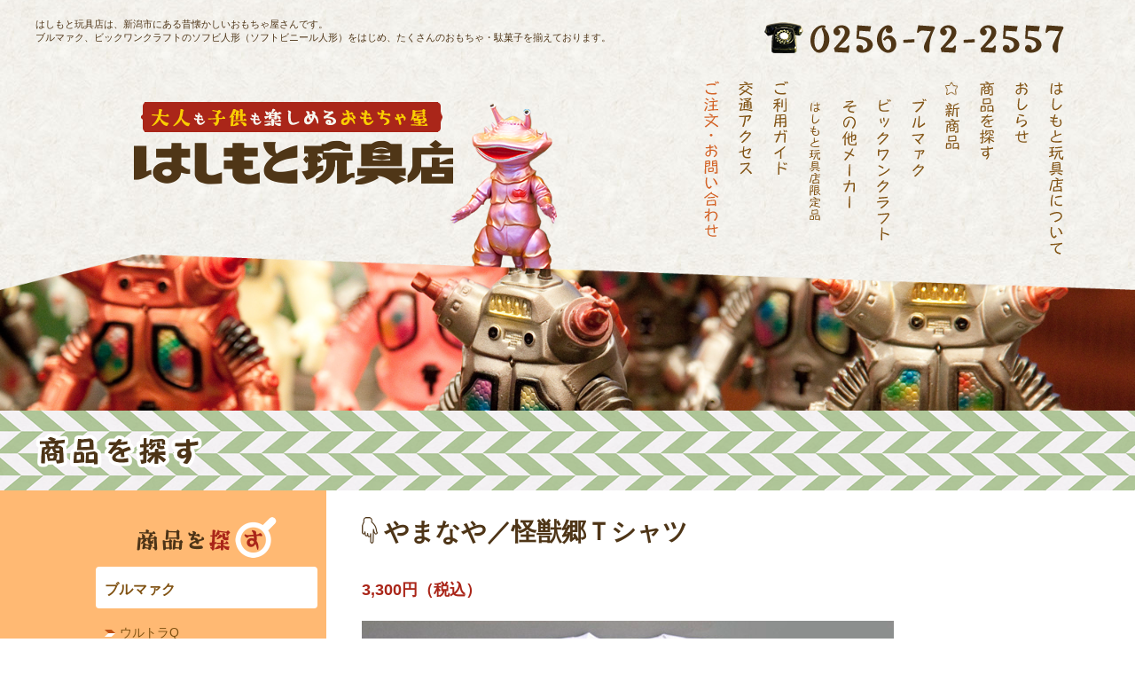

--- FILE ---
content_type: text/html; charset=UTF-8
request_url: https://www.hashimoto-gangu.com/product/yamanaya/16980/
body_size: 6788
content:
<!DOCTYPE html>
<html lang="ja"><head>
<meta charset="utf-8">
<meta name="robots" content="index,follow">
<meta http-equiv="X-UA-Compatible" content="IE=edge">
<meta name="viewport" content="width=device-width,initial-scale=1,user-scalable=0">
<meta name="format-detection" content="telephone=no">
<title>やまなや／怪獣郷Ｔシャツ | 新潟の大人も子供も楽しめるおもちゃ屋 はしもと玩具店</title>
<!-- ▼SEO -->
<meta name="keywords" content="新潟,おもちゃ,はしもと玩具店,ブルマァク,ビックワンクラフト,M1号,ソフビ人形,リカちゃん人形,特撮ヒーロー,限定品">
<meta name="description" content="はしもと玩具店は、新潟市にある昔懐かしいおもちゃ屋さんです。ブルマァク、ビックワンクラフトのソフビ人形（ソフトビニール人形）をはじめ、たくさんのおもちゃ・駄菓子を揃えております。">
<meta name="google-site-verification" content="t7rqvBQs5X2irCXQFQLou6rfNkYZuhJia_hYCaAdc30" />
<!-- ▼OGP -->
<meta property="og:type" content="website">
<meta property="og:url" content="https://www.hashimoto-gangu.com/">
<meta property="og:title" content="新潟の大人も子供も楽しめるおもちゃ屋 はしもと玩具店">
<meta property="og:image" content="https://www.hashimoto-gangu.com/wp-content/themes/hashimoto-gangu/common/img/share.png">
<meta property="og:description" content="はしもと玩具店は、新潟市にある昔懐かしいおもちゃ屋さんです。ブルマァク、ビックワンクラフトのソフビ人形（ソフトビニール人形）をはじめ、たくさんのおもちゃ・駄菓子を揃えております。">
<!-- ▼Favocon/Apple Touch Icon -->
<link rel="shortcut icon" href="https://www.hashimoto-gangu.com/wp-content/themes/hashimoto-gangu/common/img/favicon.ico">
<link rel="apple-touch-icon" href="https://www.hashimoto-gangu.com/wp-content/themes/hashimoto-gangu/common/img/apple-touch-icon.png" />
<link rel="apple-touch-icon" sizes="57x57" href="https://www.hashimoto-gangu.com/wp-content/themes/hashimoto-gangu/common/img/apple-touch-icon-57x57.png" />
<link rel="apple-touch-icon" sizes="72x72" href="https://www.hashimoto-gangu.com/wp-content/themes/hashimoto-gangu/common/img/apple-touch-icon-72x72.png" />
<link rel="apple-touch-icon" sizes="76x76" href="https://www.hashimoto-gangu.com/wp-content/themes/hashimoto-gangu/common/img/apple-touch-icon-76x76.png" />
<link rel="apple-touch-icon" sizes="114x114" href="https://www.hashimoto-gangu.com/wp-content/themes/hashimoto-gangu/common/img/apple-touch-icon-114x114.png" />
<link rel="apple-touch-icon" sizes="120x120" href="https://www.hashimoto-gangu.com/wp-content/themes/hashimoto-gangu/common/img/apple-touch-icon-120x120.png" />
<link rel="apple-touch-icon" sizes="144x144" href="https://www.hashimoto-gangu.com/wp-content/themes/hashimoto-gangu/common/img/apple-touch-icon-144x144.png" />
<link rel="apple-touch-icon" sizes="152x152" href="https://www.hashimoto-gangu.com/wp-content/themes/hashimoto-gangu/common/img/apple-touch-icon-152x152.png" />
<link rel="apple-touch-icon" sizes="180x180" href="https://www.hashimoto-gangu.com/wp-content/themes/hashimoto-gangu/common/img/apple-touch-icon-180x180.png" />
<!-- ▼CSS(Common) -->
<!--[if lt IE 9]>
<script src="https://www.hashimoto-gangu.com/wp-content/themes/hashimoto-gangu/common/js/html5shiv.js"></script>
<![endif]-->
<link rel="stylesheet" href="https://www.hashimoto-gangu.com/wp-content/themes/hashimoto-gangu/common/css/import.css" media="all">
<link rel="stylesheet" href="https://www.hashimoto-gangu.com/wp-content/themes/hashimoto-gangu/blog/css/news_side.css" media="all">
<link href="https://www.hashimoto-gangu.com/wp-content/themes/hashimoto-gangu/css/product.css" rel="stylesheet" type="text/css" media="all">
<!-- ▼Javascript(Common) -->
<link rel='dns-prefetch' href='//s.w.org' />
<link rel="alternate" type="application/rss+xml" title="新潟の大人も子供も楽しめるおもちゃ屋 はしもと玩具店 &raquo; やまなや／怪獣郷Ｔシャツ のコメントのフィード" href="https://www.hashimoto-gangu.com/product/yamanaya/16980/feed/" />
		<script type="text/javascript">
			window._wpemojiSettings = {"baseUrl":"https:\/\/s.w.org\/images\/core\/emoji\/11\/72x72\/","ext":".png","svgUrl":"https:\/\/s.w.org\/images\/core\/emoji\/11\/svg\/","svgExt":".svg","source":{"concatemoji":"https:\/\/www.hashimoto-gangu.com\/wp-includes\/js\/wp-emoji-release.min.js?ver=4.9.26"}};
			!function(e,a,t){var n,r,o,i=a.createElement("canvas"),p=i.getContext&&i.getContext("2d");function s(e,t){var a=String.fromCharCode;p.clearRect(0,0,i.width,i.height),p.fillText(a.apply(this,e),0,0);e=i.toDataURL();return p.clearRect(0,0,i.width,i.height),p.fillText(a.apply(this,t),0,0),e===i.toDataURL()}function c(e){var t=a.createElement("script");t.src=e,t.defer=t.type="text/javascript",a.getElementsByTagName("head")[0].appendChild(t)}for(o=Array("flag","emoji"),t.supports={everything:!0,everythingExceptFlag:!0},r=0;r<o.length;r++)t.supports[o[r]]=function(e){if(!p||!p.fillText)return!1;switch(p.textBaseline="top",p.font="600 32px Arial",e){case"flag":return s([55356,56826,55356,56819],[55356,56826,8203,55356,56819])?!1:!s([55356,57332,56128,56423,56128,56418,56128,56421,56128,56430,56128,56423,56128,56447],[55356,57332,8203,56128,56423,8203,56128,56418,8203,56128,56421,8203,56128,56430,8203,56128,56423,8203,56128,56447]);case"emoji":return!s([55358,56760,9792,65039],[55358,56760,8203,9792,65039])}return!1}(o[r]),t.supports.everything=t.supports.everything&&t.supports[o[r]],"flag"!==o[r]&&(t.supports.everythingExceptFlag=t.supports.everythingExceptFlag&&t.supports[o[r]]);t.supports.everythingExceptFlag=t.supports.everythingExceptFlag&&!t.supports.flag,t.DOMReady=!1,t.readyCallback=function(){t.DOMReady=!0},t.supports.everything||(n=function(){t.readyCallback()},a.addEventListener?(a.addEventListener("DOMContentLoaded",n,!1),e.addEventListener("load",n,!1)):(e.attachEvent("onload",n),a.attachEvent("onreadystatechange",function(){"complete"===a.readyState&&t.readyCallback()})),(n=t.source||{}).concatemoji?c(n.concatemoji):n.wpemoji&&n.twemoji&&(c(n.twemoji),c(n.wpemoji)))}(window,document,window._wpemojiSettings);
		</script>
		<style type="text/css">
img.wp-smiley,
img.emoji {
	display: inline !important;
	border: none !important;
	box-shadow: none !important;
	height: 1em !important;
	width: 1em !important;
	margin: 0 .07em !important;
	vertical-align: -0.1em !important;
	background: none !important;
	padding: 0 !important;
}
</style>
<link rel='https://api.w.org/' href='https://www.hashimoto-gangu.com/wp-json/' />
<link rel="EditURI" type="application/rsd+xml" title="RSD" href="https://www.hashimoto-gangu.com/xmlrpc.php?rsd" />
<link rel="wlwmanifest" type="application/wlwmanifest+xml" href="https://www.hashimoto-gangu.com/wp-includes/wlwmanifest.xml" /> 
<link rel='prev' title='新ドリームカード 6月1日発行スタート' href='https://www.hashimoto-gangu.com/news/41374/' />
<link rel='next' title='やまなや 復刻ブルマァクミニ／バーミン星人（グレー）' href='https://www.hashimoto-gangu.com/product/yamanaya/41354/' />
<meta name="generator" content="WordPress 4.9.26" />
<link rel="canonical" href="https://www.hashimoto-gangu.com/product/yamanaya/16980/" />
<link rel='shortlink' href='https://www.hashimoto-gangu.com/?p=16980' />
<link rel="alternate" type="application/json+oembed" href="https://www.hashimoto-gangu.com/wp-json/oembed/1.0/embed?url=https%3A%2F%2Fwww.hashimoto-gangu.com%2Fproduct%2Fyamanaya%2F16980%2F" />
<link rel="alternate" type="text/xml+oembed" href="https://www.hashimoto-gangu.com/wp-json/oembed/1.0/embed?url=https%3A%2F%2Fwww.hashimoto-gangu.com%2Fproduct%2Fyamanaya%2F16980%2F&#038;format=xml" />
<script src="//www.google.com/recaptcha/api.js"></script>
<script type="text/javascript">
jQuery(function() {
	// reCAPTCHAの挿入
	jQuery( '.mw_wp_form_input button, .mw_wp_form_input input[type="submit"]' ).before( '<div data-callback="syncerRecaptchaCallback" data-sitekey="6LdrqoQUAAAAAKfEmQCOj4A7IfBoouOZ38HLPN_d" class="g-recaptcha"></div>' );
	// [input] Add disabled to input or button
	jQuery( '.mw_wp_form_input button, .mw_wp_form_input input[type="submit"]' ).attr( "disabled", "disabled" );
	// [confirm] Remove disabled
	jQuery( '.mw_wp_form_confirm input, .mw_wp_form_confirm select, .mw_wp_form_confirm textarea, .mw_wp_form_confirm button' ).removeAttr( 'disabled' );
});
// reCAPTCHA Callback
function syncerRecaptchaCallback( code ) {
	if(code != "") {
		jQuery( '.mw_wp_form_input button, .mw_wp_form_input input[type="submit"]' ).removeAttr( 'disabled' );
	}
}
</script>
<style type="text/css">
.g-recaptcha { margin: 20px 0 15px; }.g-recaptcha > div { margin: 0 auto; }</style>
<script src="//ajax.googleapis.com/ajax/libs/jquery/2.1.4/jquery.min.js"></script>
<script src="https://www.hashimoto-gangu.com/wp-content/themes/hashimoto-gangu/common/js/jquery.matchHeight.js" charset="UTF-8"></script>
<script src="https://www.hashimoto-gangu.com/wp-content/themes/hashimoto-gangu/common/js/common.js" charset="UTF-8"></script>
<script src="https://www.hashimoto-gangu.com/wp-content/themes/hashimoto-gangu/common/js/timed_setting.js" charset="UTF-8"></script>
<!-- ▼ga -->
<script>
  (function(i,s,o,g,r,a,m){i['GoogleAnalyticsObject']=r;i[r]=i[r]||function(){
  (i[r].q=i[r].q||[]).push(arguments)},i[r].l=1*new Date();a=s.createElement(o),
  m=s.getElementsByTagName(o)[0];a.async=1;a.src=g;m.parentNode.insertBefore(a,m)
  })(window,document,'script','https://www.google-analytics.com/analytics.js','ga');

  ga('create', 'UA-64711252-50', 'auto');
  ga('send', 'pageview');

</script>
<!-- 追加▼CSS(Common) -->
<style>
  img.wp-smiley,
  img.emoji {
    height: 12px !important;
    width: 12px !important;
  }
</style>
</head>
<body>
<!--[if lt IE 8]>
<p class="alert">
お使いのブラウザーはバージョンが古いため、Webサイトが正しく表示できません。
<a href="http://browsehappy.com/" target="_blank">ブラウザーをアップグレード</a>する。または、<a href="http://www.google.com/chromeframe/?redirect=true" target="_blank">Google Chrome Frameを使用</a>して最新の環境にしてください。
</p>
<![endif]-->
<header>
	<div class="container rel">
		<h1><a href="https://www.hashimoto-gangu.com/"><img src="https://www.hashimoto-gangu.com/wp-content/themes/hashimoto-gangu/common/img/logo.png" alt="大人も子供も楽しめるおもちゃ屋 はしもと玩具店" width="360" height="94"></a></h1>
        <h2>はしもと玩具店は、新潟市にある昔懐かしいおもちゃ屋さんです。<br>
        ブルマァク、ビックワンクラフトのソフビ人形（ソフトビニール人形）をはじめ、<br class="mid_inline">たくさんのおもちゃ・駄菓子を揃えております。</h2>
        <p class="tel_h"><span class="tel_num_img"><img src="https://www.hashimoto-gangu.com/wp-content/themes/hashimoto-gangu/common/img/tel_h.png" alt="&#48;&#50;5&#54;-&#55;&#50;-255&#55;" width="338" height="36"></span></p>
		<div id="sp_btn"><img src="https://www.hashimoto-gangu.com/wp-content/themes/hashimoto-gangu/common/img/sp_menu.png" alt="&#48;&#50;5&#54;-&#55;&#50;-255&#55;" width="95" height="16"></div>
        <nav id="gnav">
			<ul>
				<li><a href="https://www.hashimoto-gangu.com/about/"><img src="https://www.hashimoto-gangu.com/wp-content/themes/hashimoto-gangu/common/img/gnav_01_off.png" alt="はしもと玩具店について" width="18" height="196"><span>はしもと玩具店について</span></a></li>
				<li><a href="https://www.hashimoto-gangu.com/category/news/"><img src="https://www.hashimoto-gangu.com/wp-content/themes/hashimoto-gangu/common/img/gnav_02_off.png" alt="おしらせ" width="18" height="70"><span>おしらせ</span></a></li>
                <li><a href="https://www.hashimoto-gangu.com/category/product/"><img src="https://www.hashimoto-gangu.com/wp-content/themes/hashimoto-gangu/common/img/gnav_03_off.png" alt="商品を探す" width="18" height="90"><span>商品を探す</span></a></li>
                <li><a href="https://www.hashimoto-gangu.com/category/product/"><img src="https://www.hashimoto-gangu.com/wp-content/themes/hashimoto-gangu/common/img/gnav_04_off.png" alt="新商品" width="18" height="78"><span>新商品</span></a></li>
                <li class="child"><a href="https://www.hashimoto-gangu.com/category/product/bullmark/"><img src="https://www.hashimoto-gangu.com/wp-content/themes/hashimoto-gangu/common/img/gnav_p01_off.png" alt="ブルマァク" width="18" height="90"><span>ブルマァク</span></a></li>
                <li class="child"><a href="https://www.hashimoto-gangu.com/category/product/bigonecraft/"><img src="https://www.hashimoto-gangu.com/wp-content/themes/hashimoto-gangu/common/img/gnav_p02_off.png" alt="ビックワンクラフト" width="18" height="160"><span>ビックワンクラフト</span></a></li>
                <li class="child"><a href="https://www.hashimoto-gangu.com/category/product/other_manufacturer/"><img src="https://www.hashimoto-gangu.com/wp-content/themes/hashimoto-gangu/common/img/gnav_p03_off.png" alt="その他メーカー" width="18" height="124"><span>その他メーカー</span></a></li>
                <li class="child"><a href="https://www.hashimoto-gangu.com/category/product/gentei/"><img src="https://www.hashimoto-gangu.com/wp-content/themes/hashimoto-gangu/common/img/gnav_p04_off.png" alt="はしもと玩具店限定品" width="18" height="146"><span>はしもと玩具店限定品</span></a></li>
                <li><a href="https://www.hashimoto-gangu.com/guide/"><img src="https://www.hashimoto-gangu.com/wp-content/themes/hashimoto-gangu/common/img/gnav_05_off.png" alt="ご利用ガイド" width="18" height="106"><span>ご利用ガイド</span></a></li>
                <li><a href="https://www.hashimoto-gangu.com/about/#access"><img src="https://www.hashimoto-gangu.com/wp-content/themes/hashimoto-gangu/common/img/gnav_06_off.png" alt="交通アクセス" width="18" height="106"><span>交通アクセス</span></a></li>
                <li><a href="https://www.hashimoto-gangu.com/contact/"><img src="https://www.hashimoto-gangu.com/wp-content/themes/hashimoto-gangu/common/img/gnav_07_off.png" alt="ご注文・お問い合わせ" width="18" height="176"><span class="orange">ご注文・お問い合わせ</span></a></li>
			</ul>
		</nav>
        <p class="img_h"><img src="https://www.hashimoto-gangu.com/wp-content/themes/hashimoto-gangu/common/img/img_h.png" alt="はしもと玩具店" width="120" height="230"></p>
	</div>
<!-- /# header --></header>

<div id="pagetit">
	    <div class="pht"><img src="https://www.hashimoto-gangu.com/wp-content/themes/hashimoto-gangu/img/product/bg_pagetit.png" alt="商品を探す" width="1600" height="220"></div>
    <h3>
    	<div class="container"><img src="https://www.hashimoto-gangu.com/wp-content/themes/hashimoto-gangu/img/product/pagetit.png" alt="商品を探す" width="188" height="40"></div>
    </h3>
    </div>

<article>




<article id="prd_wrap">
	<section id="prd_sec" class="match">
        <div class="prd_content">
        	<h4 class="prd_tit">やまなや／怪獣郷Ｔシャツ  </h4>
                                <p class="prd_price">3,300円（税込）</p>              <div class="post_content">
                <div><a href="http://www.hashimoto-gangu.com/wp-content/uploads/2019/08/yamanaya-T-shirt-001.jpg"><img class="alignleft size-full wp-image-17500" src="http://www.hashimoto-gangu.com/wp-content/uploads/2019/08/yamanaya-T-shirt-001.jpg" alt="" width="600" height="518" srcset="https://www.hashimoto-gangu.com/wp-content/uploads/2019/08/yamanaya-T-shirt-001.jpg 600w, https://www.hashimoto-gangu.com/wp-content/uploads/2019/08/yamanaya-T-shirt-001-300x259.jpg 300w" sizes="(max-width: 600px) 100vw, 600px" /></a></div><div><span style="color: #0000ff;"><span style="color: #ff0000;"><strong>再入荷</strong></span><br />【やまなや】怪獣郷Ｔシャツ</span><br /><span style="color: #ff0000;">★</span>Mサイズ：肩幅 約45cm・身幅 約51cm・着丈 約68cm・袖丈 約20cm　<br /><span style="color: #ff0000;">★</span>Lサイズ：肩幅 約49cm・身幅 約54cm・着丈 約70cm・袖丈 約23cm　<br /><span style="color: #ff0000;">★</span><del>XLサイズ：肩幅 約51cm・身幅 約57cm・着丈 約75cm・袖丈 約24cm</del> <span style="color: #ff0000;">SOLD OUT　</span><br />［素材］綿 100％　<br />［生産国］中国製／プリント 日本　<br /><br /><span style="color: #008000;">『怪獣郷』ソフビブランド20周年に作られました。</span><br /><span style="color: #008000;">白地に正面胸に『怪獣郷』ロゴをあしらったTシャツです。<br />サイズは、M・L・XLをご用意。<br />メールフォームにてご注文の際は、ご希望サイズも明記してください。<br /></span>画像協力：やまなや様<span style="color: #008000;"><br /><span style="color: #ff6600;"><br />★☆★☆★☆★☆★☆★☆★☆★</span><br /></span></div><div><br /><span style="color: #008000;">通販ご利用の際は、ご利用ガイドをご参照の上ご注文ください。<strong><br /><span style="color: #ff0000;"><a style="color: #ff0000;" href="https://www.hashimoto-gangu.com/guide/"><span style="text-decoration: underline;">ご利用ガイド</span></a></span><br /><br /><span style="color: #ff0000;">▼</span></strong></span><strong>ご注文・お問い合わせは下記のメールフォームからどうぞ</strong><span style="color: #008000;"><strong><span style="color: #ff0000;">▼</span><br /></strong><span style="text-decoration: underline; color: #0000ff;"><a style="color: #0000ff; text-decoration: underline;" href="https://www.hashimoto-gangu.com/contact/">https://www.hashimoto-gangu.com/contact/</a><br /><br /><br /></span><span style="color: #0000ff;">　</span></span></div>              </div>
            </div>
            
                        



			<!--<div class="post_link">
									<div class="prev"><a href="https://www.hashimoto-gangu.com/news/41374/">新ドリームカード 6…</a></div>
													<div class="next"><a href="https://www.hashimoto-gangu.com/product/yamanaya/41354/">やまなや 復刻ブルマ…</a></div>
				            </div>-->

        </div>
	</section>
    
    
    
        <div id="sidebar" class="match">
	<div class="orange">
    	<div class="side_content">
    		<h4><img src="https://www.hashimoto-gangu.com/wp-content/themes/hashimoto-gangu/img/product/h4_side.png" alt="商品を探す" width="158" height="46"></h4>
            <p class="side_tit"><a href="https://www.hashimoto-gangu.com/category/product/bullmark/">ブルマァク</a></p>
<ul class="sub_cat_list">
<li><a href="https://www.hashimoto-gangu.com/category/product/bullmark/bull01/" title="ウルトラQ" >ウルトラQ</a></li><li><a href="https://www.hashimoto-gangu.com/category/product/bullmark/bull02/" title="ウルトラマン" >ウルトラマン</a></li><li><a href="https://www.hashimoto-gangu.com/category/product/bullmark/bull03/" title="ウルトラセブン" >ウルトラセブン</a></li><li><a href="https://www.hashimoto-gangu.com/category/product/bullmark/bull04/" title="帰ってきたウルトラマン" >帰ってきたウルトラマン</a></li><li><a href="https://www.hashimoto-gangu.com/category/product/bullmark/bull05/" title="ウルトラマンA" >ウルトラマンA</a></li><li><a href="https://www.hashimoto-gangu.com/category/product/bullmark/bull06/" title="ウルトラマンタロウ" >ウルトラマンタロウ</a></li><li><a href="https://www.hashimoto-gangu.com/category/product/bullmark/bull07/" title="ウルトラマンレオ" >ウルトラマンレオ</a></li><li><a href="https://www.hashimoto-gangu.com/category/product/bullmark/bull08/" title="ウルトラシリーズ" >ウルトラシリーズ</a></li><li><a href="https://www.hashimoto-gangu.com/category/product/bullmark/bull09/" title="東宝シリーズ" >東宝シリーズ</a></li><li><a href="https://www.hashimoto-gangu.com/category/product/bullmark/bull10/" title="ロボットヒーロー" >ロボットヒーロー</a></li><li><a href="https://www.hashimoto-gangu.com/category/product/bullmark/bull11/" title="その他" >その他</a></li></ul>
            <p class="side_tit"><a href="https://www.hashimoto-gangu.com/category/product/bigonecraft/">ビックワンクラフト</a></p>
<ul class="sub_cat_list">
</ul>

            <p class="side_tit"><a href="https://www.hashimoto-gangu.com/category/product/m1go/">M1号</a></p>
<ul class="sub_cat_list">
</ul>

<p class="side_tit"><a href="https://www.hashimoto-gangu.com/category/product/yamanaya/">やまなや</a></p>
<ul class="sub_cat_list">
<li><a href="https://www.hashimoto-gangu.com/category/product/yamanaya/galactic-federation/" title="銀河連邦" >銀河連邦</a></li><li><a href="https://www.hashimoto-gangu.com/category/product/yamanaya/monster-township/" title="怪獣郷" >怪獣郷</a></li><li><a href="https://www.hashimoto-gangu.com/category/product/yamanaya/reprint-bullmark/" title="復刻ブルマァク" >復刻ブルマァク</a></li><li><a href="https://www.hashimoto-gangu.com/category/product/yamanaya/dream-club/" title="ドリームクラブ" >ドリームクラブ</a></li></ul>
			 <p class="side_tit"><a href="https://www.hashimoto-gangu.com/category/product/marusan/">マルサン</a></p>
<ul class="sub_cat_list">
</ul>
			<p class="side_tit"><a href="https://www.hashimoto-gangu.com/category/product/dreamrocket/">ドリームロケット</a></p>
<ul class="sub_cat_list">
</ul>
			<p class="side_tit"><a href="https://www.hashimoto-gangu.com/category/product/kaieda/">KAIEDA</a></p>
<ul class="sub_cat_list">
</ul>
			<p class="side_tit"><a href="https://www.hashimoto-gangu.com/category/product/ccp/">CCP</a></p>
<ul class="sub_cat_list">
</ul>

            <ul class="cat_list">
            	<li><a href="https://www.hashimoto-gangu.com/category/product/">新商品</a></li>
                <li><a href="https://www.hashimoto-gangu.com/category/product/hero/">特撮・アニメ関連</a></li>
                <li><a href="https://www.hashimoto-gangu.com/category/product/others/">その他</a></li>
                <li><a href="https://www.hashimoto-gangu.com/category/product/kendama/">けん玉</a></li>
                <li><a href="https://www.hashimoto-gangu.com/category/product/gentei/">はしもと玩具店限定品</a></li>
            </ul>
        </div>
    </div>

        <div class="green">
        	<div class="side_content">
                <p class="side_haisou"><img src="https://www.hashimoto-gangu.com/wp-content/themes/hashimoto-gangu/img/product/txt_side_01.png" alt="日本国内のみ発送しております" width="172" height="78" class="pc_inline"><img src="https://www.hashimoto-gangu.com/wp-content/themes/hashimoto-gangu/img/product/txt_side_01_sp.png" alt="日本国内のみ発送しております" width="172" height="78" class="tab_inline"></p>
                <div class="flR"><img src="https://www.hashimoto-gangu.com/wp-content/themes/hashimoto-gangu/img/product/img_side_01.png" alt="はしもと玩具店" width="90" height="112"></div>
                <p>はしもと玩具店では、商品を安全・確実にお客様へお届けするため、<strong>日本国内のみ</strong>の発送とさせていただいております。</p>
                <p class="side_haisou clear"><img src="https://www.hashimoto-gangu.com/wp-content/themes/hashimoto-gangu/img/product/txt_side_02.png" alt="Shipment is available only to destination within Japan." width="220" height="60" class="pc_inline"><img src="https://www.hashimoto-gangu.com/wp-content/themes/hashimoto-gangu/img/product/txt_side_02_sp.png" alt="Shipment is available only to destination within Japan." width="220" height="60" class="tab_inline"></p>
                <div class="flL"><img src="https://www.hashimoto-gangu.com/wp-content/themes/hashimoto-gangu/img/product/img_side_02.png" alt="はしもと玩具店" width="70" height="104"></div>
                <p class="lang_en fz14">We, Hashiomoto toy store accept only to ship our products within Japan, due to the safety and reliable delivery to our customers.</p>
            </div>
        </div>
<!-- /#sidebar --></div>
    </article>
<footer>
	<div class="container rel">
    	<h1><a href="https://www.hashimoto-gangu.com/"><img src="https://www.hashimoto-gangu.com/wp-content/themes/hashimoto-gangu/common/img/logo_f.png" alt="大人も子供も楽しめるおもちゃ屋 はしもと玩具店" width="300" height="74"></a></h1>
    	<p class="btn_contact"><a href="https://www.hashimoto-gangu.com/contact/"><img src="https://www.hashimoto-gangu.com/wp-content/themes/hashimoto-gangu/common/img/btn_f.png" alt="ご注文・お問い合わせ" width="120" height="120"></a></p>
    	<address>〒953-0041 新潟県新潟市西蒲区巻甲2922<br>
        TEL：<span class="tel_num">&#48;&#50;5&#54;-&#55;&#50;-255&#55;</span></address>
        <small>&copy; HASHIMOTO toy store, All Rights Reserved.</small>
    </div>
    <div id="toplink">
		<a href="#"><img src="https://www.hashimoto-gangu.com/wp-content/themes/hashimoto-gangu/common/img/pagetop.png" alt="ページトップへ" width="60" height="60" class="pc_inline"><img src="https://www.hashimoto-gangu.com/wp-content/themes/hashimoto-gangu/common/img/pagetop_sp.png" alt="ページトップへ" width="60" height="60" class="tab_inline"></a>
	</div>
<!-- /# footer --></footer>
<script type='text/javascript' src='https://www.hashimoto-gangu.com/wp-includes/js/wp-embed.min.js?ver=4.9.26'></script>
</body>
</html>

--- FILE ---
content_type: text/css
request_url: https://www.hashimoto-gangu.com/wp-content/themes/hashimoto-gangu/common/css/import.css
body_size: -28
content:
@charset "utf-8";

@import "reset.css";
@import "layout.css";

--- FILE ---
content_type: text/css
request_url: https://www.hashimoto-gangu.com/wp-content/themes/hashimoto-gangu/blog/css/news_side.css
body_size: 1683
content:
/* CSS Document */
@charset "utf-8";


.post_content:after {
	content: ""; 
	display: block;
	clear: both;
	height: 0;
	visibility: hidden;
}
.post_content p {
    display: block;
    margin: 1em 0;
}
.post_content div {
	clear:both;
    display: block;
    margin: 1em 0;
}
.post_content strong { font-weight: bold; }
.post_content em { font-style: italic; }
.post_content blockquote {
    display: block;
    -webkit-margin-before: 1em;
    -webkit-margin-after: 1em;
    -webkit-margin-start: 40px;
    -webkit-margin-end: 40px;
}
.post_content .aligncenter {
    display: block;
    margin: 0 auto;
}
.post_content .alignright { float: right; margin: 0 0 10px 10px; }
.post_content .alignleft { float: left; margin: 0 10px 10px 0; }


/* デフォルトギャラリー */
#gallery-1 img {
    border: none !important;
}


/* category,single共通
-------------------------------*/
#news_wrap {
	display: table;
	width: 100%;
}
#news {
	margin-top: 40px;
	padding-bottom: 100px;
}
#news a {
	text-decoration: none;
	color: #036;
}
#news p {
	line-height: 2;
}
#news .cat_box .cat_name {
	font-size: 0.75em;
	line-height: 1.2;
	padding: 0 5px;
}
#news .cat_box .date {
	font-size: 0.875em;
}
#news .post {
	clear: both;
	margin: 0 0 30px;
	border-bottom: 1px dotted #ccc;
}
#news .post_tit {
	font-size: 1.25em;
	margin: 0 0 5px 0;
	padding: 0 0 0 0;
	line-height: 1.4;
}
#news .post_tit a {
	text-decoration: underline;
	color: #4E3517;
}
#news .post_tit a:hover {
	text-decoration: none;
}
#news .eyecatch {
	float: left;
	width: 100px;
	height: 100px;
	margin: 10px 10px 10px 0;
}
#news .more {
	clear: both;
	text-align: right;
	color: #AA2619;
	margin-bottom: 40px;
}
#news .more a {
	text-decoration: underline;
	color: #AA2619;
}
#news .more a:hover {
	text-decoration: none;
}
#news .more:before {
	content: "≫";
}
#news .wp_btn {
	width: 100%;
	margin-top: -10px;
}
#news .wp_btn .btn_prev,
#news .wp_btn .btn_next {
	box-sizing: border-box;
	padding: 10px 20px;
	border: 1px solid #4E3517;
	color: #4E3517;
}
#news .wp_btn .btn_prev:hover,
#news .wp_btn .btn_next:hover {
	background: #FFB973;
}
#news .wp_btn .btn_prev {
	float: left;
}
#news .wp_btn .btn_next {
	float: right;
}
#news .wp_btn .btn_prev:before {
	content: "";
	display: inline-block;
	width: 12px;
	height: 10px;
	background: url(../img/mrk_btn_prev.png) no-repeat center top;
	margin-right: 7px;
	vertical-align: middle;
}
#news .wp_btn .btn_next:after {
	content: "";
	display: inline-block;
	width: 12px;
	height: 10px;
	background: url(../img/mrk_btn_next.png) no-repeat center top;
	margin-left: 7px;
	vertical-align: middle;
}
#news .wp_btn:after {
    content: "";
    clear: both;
    height: 0;
    display: block;
    visibility: hidden;
}

/* 商品一覧　ボタン */
.prd_content .wp_btn {
	width: 100%;
	clear: both;
	margin-top: -10px;
}
.prd_content .wp_btn .btn_prev,
.prd_content .wp_btn .btn_next {
	box-sizing: border-box;
	padding: 10px 20px;
	border: 1px solid #4E3517;
	color: #4E3517;
}
.prd_content .wp_btn .btn_prev:hover,
.prd_content .wp_btn .btn_next:hover {
	background: #FFB973;
}
.prd_content .wp_btn .btn_prev {
	float: left;
}
.prd_content .wp_btn .btn_next {
	float: right;
}
.prd_content .wp_btn .btn_prev:before {
	content: "";
	display: inline-block;
	width: 12px;
	height: 10px;
	background: url(../img/mrk_btn_prev.png) no-repeat center top;
	margin-right: 7px;
	vertical-align: middle;
}
.prd_content .wp_btn .btn_next:after {
	content: "";
	display: inline-block;
	width: 12px;
	height: 10px;
	background: url(../img/mrk_btn_next.png) no-repeat center top;
	margin-left: 7px;
	vertical-align: middle;
}
.prd_content .wp_btn:after {
    content: "";
    clear: both;
    height: 0;
    display: block;
    visibility: hidden;
}

/* カテゴリーごとに色を変える
-----------------------------------------------*/
#news .news {
	color: #fff;
	background: #036;
}
#news .category01 {
	color: #fff;
	background: #00B200;
}
#news .category02 {
	color: #fff;
	background: #666;
}
#news .category03 {
	color: #fff;
	background: #f00;
}

/* サイドバー
-------------------------------*/

#sidebar .side_box {
	margin-bottom: 25px;
	padding: 15px;
	border-radius: 6px;
	background: #fff;
}
.side_box:nth-of-type(1) {
	margin-top: 40px;
}
#sidebar .side_box.yellow {
	background: #FFD24D;
}
#sidebar .side_box.pink {
	background: #FFB399;
}
#sidebar .side_tit {
	color: #333;
	margin-bottom: 10px;
	font-size: 0.875em;
	line-height: 1.4;
	font-weight: bold;
}
#sidebar ul li a {
	color: #333;
	font-size: 0.875em;
	text-decoration: none;
	display: block;
	line-height: 1.4;
	padding: 5px 0;
	width: 100%;
}
#sidebar ul li a:hover {
	text-decoration: underline;
}
#sidebar ul li.recent_post {
	display: table;
	width: 100%;
}
#sidebar ul li.recent_post span {
	display: table-cell;
	vertical-align: middle;
}
#sidebar ul li.recent_post .recent_tit a {
	box-sizing: border-box;
}
#sidebar ul li .recent_eyecatch {
	width: 70px;
	heigth:60px;
}
#sidebar .search_box {
	width: 100%;
	position: relative;
}
#searchform #keywords {
	width: 220px;
	height: 30px;
	box-sizing: border-box;
}
#searchform #searchBtn {
	position: absolute;
	top: 0;
	right: 0;
}

/* single
-----------------------------------------------*/
.post_content {
	padding: 10px 0 60px;
	line-height: 2;
}
.post_content img {
	max-width: 100%;
	height: auto;
}
.post_link {
	display: table;
	width: 100%;
	margin-top: -10px;
}
.post_link .prev,
.post_link .next {
	display: table-cell;
	color: #AA2619;
}
.post_link .prev a,
.post_link .next a {
	text-decoration: underline;
}
.post_link .prev a:hover,
.post_link .next a:hover {
	text-decoration: none;
}
.post_link .prev {
	text-align: left;
}
.post_link .prev:before {
	content: "≪";
}
.post_link .next {
	text-align: right;
}
.post_link .next:after {
	content: "≫";
}






@media screen and (max-width: 1200px) {

}
@media screen and (max-width: 640px) {
	#news {
		width: 100%;
    padding-bottom: 0;
}
	#news .post_tit {
		font-size: 1.25em;
	}
	#sidebar {
		width: 100%;
		float: none;
		margin-top: 60px;
	}
	#sidebar .side_box {
		margin-bottom: 20px;
	}
	#searchform #keywords {
		width: 100%;
		width : -webkit-calc(100% - 30px) ;
		width : calc(100% - 30px) ;
	}
	.post_link .prev a,
	.post_link .next a {
		font-size: 0.857em;
	}
	#news .more {
		margin-top: 20px;
	}
.post_content .alignright { float: none; width: 100%; margin: 10px 0; }
.post_content .alignleft { float: none; width: 100%; margin: 10px 0; }
}

--- FILE ---
content_type: text/css
request_url: https://www.hashimoto-gangu.com/wp-content/themes/hashimoto-gangu/css/product.css
body_size: 1203
content:
@charset "utf-8";
/* CSS Document */

#prd_wrap:after {
	content: ""; 
	display: block;
	clear: both;
	height: 0;
	visibility: hidden;
}
#prd_sec {
	float: right;
	width: 71.25%;
	background-color: #fff;
}
.prd_content {
	max-width: 900px;
	margin-left: 40px;
}
.prd_content:after {
	content: ""; 
	display: block;
	clear: both;
	height: 0;
	visibility: hidden;
}
h4.prd_tit {
	margin-top: 30px;
	padding: 0 0 40px 25px;
	font-size: 1.75em;
	line-height: 1.2;
	font-weight: bold;
	background: url(../img/product/icn_h4.png) no-repeat left top;
	background-size: 18px 30px;
}
.prd_box {
	float: left;
	width: 22.223%;
	width: 200px;
	margin-right: 33px;
	margin-bottom: 40px;
}
.prd_box:nth-of-type(4n) {
	margin-right: 0;
}
.eyecatch {
	max-height: 200px;
	border-radius: 6px;
	overflow: hidden;
}
.eyecatch img {
	width: 100%;
	height: 100%;
}
.prd_box p {
	line-height: 1.6;
}
.prd_name {
	margin-top: 10px;
}
.prd_price {
	font-size: 1.125em;
	color: #AA2619;
	font-weight: bold;
}
.prd_price span {
	font-size: 0.778em;
	font-weight: bold;
}
.prd_caption {
	font-size: 0.875em;
}


.attention {
	clear: both;
	margin-top: 60px;
	margin-bottom: 100px;
	padding: 20px 30px;
	background: #F2EFE6;
	border-radius: 8px;	
}
.attention p {
	line-height: 2;
	font-size: 1.125em;
}
.attention .tit {
	margin-bottom: 10px;
}
.attention .red {
    color: #AA2619;
}


#sidebar {
	float: left;
	width: 28.75%;
	background-color: #B2C99D;
}
#sidebar:after {
	content: ""; 
	display: block;
	clear: both;
	height: 0;
	visibility: hidden;
}
#sidebar h4 {
	padding: 30px 0 10px;
	text-align: center;
}
#sidebar .side_content {
	float: right;
	width: 260px;
	padding-right: 10px;
	padding-bottom: 60px;
}
#sidebar .side_tit a {
	display: block;
	color: #805213;
	font-size: 1.125em;
	font-weight: bold;
	background: #fff;
	padding: 15px 10px 10px;
	border-radius: 4px;
}
#sidebar .side_tit a:hover {
	color: #fff;
	background: #FFBF00;
}
#sidebar .sub_cat_list {
	margin: 10px 0 20px;
}
#sidebar .sub_cat_list li {
	padding: 3px 10px;
}
#sidebar .sub_cat_list a {
	color: #7F5213;
	line-height: 1.4;
}
#sidebar .sub_cat_list a:before {
	content: "";
	display: inline-block;
	width: 12px;
	height: 8px;
	margin-right: 5px;
	background: url(../img/product/icn_arrow.png) no-repeat center;
	background-size: 100%;
	vertical-align: middle;
}
#sidebar .sub_cat_list a:hover {
	text-decoration: underline;
}
#sidebar .cat_list li {
	margin-bottom: 4px;
}
#sidebar .cat_list a {
	display: block;
	color: #805213;
	font-weight: bold;
	background: #fff;
	padding: 5px 10px;
	border-radius: 4px;
	box-sizing: border-box;
}
#sidebar .cat_list a:hover {
	color: #fff;
	background: #FFBF00;
}
#sidebar .orange {
	width: 100%;
	overflow: hidden;
	background-color: #FFB973;
}
#sidebar .green {
	width: 100%;
	overflow: hidden;
	background: url(../img/product/bg_side.png) no-repeat right 10px center;
	background-color: #B2C99D;
}
#sidebar .green .side_haisou {
	margin: 40px 0 10px;
}
#sidebar .green p {
	line-height: 1.8;
}
#sidebar .green p strong {
	color: #AA271A;
	text-decoration: underline;
	font-weight: bold;
}
#sidebar .green p.lang_en {
	line-height: 1.4;
}
#sidebar .green .flR {
	margin: -30px 0 0 3px;
}
#sidebar .green .flL {
	margin: 0 5px 0 0;
}



/* max-width: 1200px */
/* ---------------------------------------------------------------------------- */
@media screen and (max-width: 1200px) {
.prd_content {
    margin-left: 5%;
	padding-right:10px;
}
.prd_box {
	width: 22.223%;
	margin-right: 3.33%;
}
#sidebar .side_content {
	width: 100%;
	padding: 10px;
	margin: 0 auto;
}
}



/* max-width: 1000px */
/* ---------------------------------------------------------------------------- */
@media screen and (max-width: 1000px) {
.prd_box {
	width: 31%;
	margin-right: 3.33%;
}
.prd_box:nth-of-type(4n) {
	margin-right: 3.33%;
}
.prd_box:nth-of-type(3n) {
	margin-right: 0;
}
}


/* max-width: 768px */
/* ---------------------------------------------------------------------------- */
@media screen and (max-width: 768px) {


}


/* max-width: 640px */
/* ---------------------------------------------------------------------------- */
@media screen and (max-width: 640px) {
#prd_sec {
	float: none;
	width: 100%;
}
.prd_content {
    margin-left: 0;
	padding: 0 10px;
}
.prd_box {
	width: 48%;
	margin-right: 4%;
}
.prd_box:nth-of-type(4n),
.prd_box:nth-of-type(3n) {
	margin-right: 4%;
}
.prd_box:nth-of-type(2n) {
	margin-right: 0;
}
h4.prd_tit {
    padding: 0 0 25px 25px;
}
.attention {
    margin-top: 40px;
	margin-bottom: 0;
    padding: 15px 10px;
}
#sidebar {
	float: none;
	width: 100%;
}
#sidebar .cat_list a {
	padding: 12px 10px;
}
}



/* max-width: 480px */
/* ---------------------------------------------------------------------------- */
@media screen and (max-width: 480px) {

}

--- FILE ---
content_type: text/css
request_url: https://www.hashimoto-gangu.com/wp-content/themes/hashimoto-gangu/common/css/layout.css
body_size: 1980
content:
@charset "utf-8";

/* default */
/* ---------------------------------------------------------------------------- */

body {
	font-family : "ヒラギノ角ゴ Pro W3", "Hiragino Kaku Gothic Pro", "メイリオ", Meiryo, "ＭＳ Ｐゴシック", "MS PGothic", sans-serif;
	color: #4E3517;
	background: #fff;
	font-size: 16px;
	line-height: 1;
	overflow-x: hidden;
	-webkit-text-size-adjust: 100%;
}

a:link, a:visited {
	color: #4C3317;
	text-decoration: none;
}
a:hover,a:active {
	color: #4C3317;
	text-decoration: none;
}
a:hover img {
	opacity : 0.7;
}
div { box-sizing: border-box; }
.rel { position: relative; }
img {
	line-height: 1;
	font-size: 0;
	vertical-align: bottom;
}
.lang_en {
	font-family: Arial , Verdana , Roboto, Helvetica, sans-serif;
}


/* header */
/* ---------------------------------------------------------------------------- */

header {
	background: url(../img/bg_h.jpg) center;
}
header h1 {
	float: left;
	margin: 115px 0 0 9.25%;
}
h1 a:hover img {
	opacity : 1;
}
header h2 {
	position: absolute;
	top: 20px;
	left: 0;
	font-size: 0.688em;
	line-height: 1.4;
}
header .tel_h {
	margin: 0 3.33% 30px 0;
	text-align: right;
	padding-top: 25px;
}
header .img_h {
	position: absolute;
	bottom: -60px;
	left: 39%;
	line-height: 1.4;
	z-index: 1;
}
header:after {
	content: ""; 
	display: block;
	clear: both;
	height: 0;
	visibility: hidden;
}

/* gnavi */
/* ---------------------------------------------------------------------------- */
#gnav ul {
	margin-right: 3.33%;
	max-height: 200px;
}
#gnav ul li {
	float: right;
	margin-left: 1.8%;
}
#gnav ul li a {
	display: block;
}
#gnav li span {
	display: none;
}
#gnav li span.orange {
	color: #D26125;
}
#gnav .child {
	margin-top: 20px;
}
#gnav ul.child li {
	margin-left: 16%;
}
#gnav:after {
	content: ""; 
	display: block;
	clear: both;
	height: 0;
	visibility: hidden;
}
#sp_btn {
	display: none;
	padding: 10px 0;
	text-align: center;
	border-radius: 6px;
	border: 2px solid #4C3317;
	cursor: pointer;
}

/* pagetit */
/* ---------------------------------------------------------------------------- */
#pagetit {
	background: url(../img/bg_h.jpg) center;
}
#pagetit .pht {
	position: relative;
	z-index: 2;
}
#pagetit .pht img {
	width: 100%;
	height: auto;
}
#pagetit h3 {
	padding: 25px 0;
	background: url(../img/bg_h3.png) center;
}
#pagetit h3 img {
	height: 40px;
	width: auto;
}



/* container */
/* ---------------------------------------------------------------------------- */
.container {
	width: 1200px;
	margin: 0 auto;
	padding: 0;
}
.coltable { display: table; width: 100%; }
.cell { display:table-cell; width: auto; vertical-align: top; }

.flL { float: left; }
.flR { float: right; }

.taL { text-align: left; }
.taC { text-align: center; }
.taR { text-align: right; }

strong { font-weight: bold; }
.red { color: #D80000; }
.blue { color: #0032D9; }
.u { text-decoration: underline; }
.bold { font-weight: bold; }

.fz14 { font-size: 0.875em; }
.fz15 { font-size: 0.938em; }
.fz18 { font-size: 1.125em; }
.fz20 { font-size: 1.250em; }
.fz22 { font-size: 1.375em; }
.fz24 { font-size: 1.500em; }


#notfound .container {
	padding-top: 100px;
	padding-bottom: 100px;
	min-height: 500px;
}
#notfound p {
	line-height: 1.8;}
#notfound a {
	color: #BE5014;
	text-decoration: underline;
}
#notfound a:hover {
	text-decoration: none;
}


/* footer */
/* ---------------------------------------------------------------------------- */

footer {
	position: relative;
	padding: 30px 0 10px;
	background: #FFBF00;
}
footer h1 {
	margin-bottom: 15px;
	text-align: center;
}
footer .btn_contact {
	position: absolute;
	top: 0;
	right: 24%;
}
footer address {
	font-size:0.875em;
	line-height: 1.6;
	text-align: center;
}
footer small {
	margin-top: 30px;
	display: block;
	text-align: center;
	font-size: 0.688em;
}
#toplink {
	width: 60px;
	height: 60px;
	clear: both;
	position: fixed;
	bottom: 20px;
	right: 20px;
	z-index: 9999;
	display: none;
}







.xg_inline { display: inline; }
.max_inline { display: none; }
.mid_inline { display: none; }
.wide { display: block; }
.wide_inline { display: inline; }
.pc { display: block; }
.pc_inline { display: inline; }
.tight { display: none; }
.tight_inline { display: none; }
.ipad_inline { display: none; }
.tab_inline { display: none; }
.sp { display: none; }
.sp_inline { display: none; }
.min_inline { display: none; }


/* max-width: 1200px */
/* ---------------------------------------------------------------------------- */
@media screen and (max-width: 1200px) {
img { max-width: 100%; height: auto; }
.container {
	width: 100%;
	margin: 0 auto;
	padding: 0 10px;
}
header h1 {
	margin: 115px 0 0 4%;
}
header h2 {
	left: 10px;
}
header .tel_h img {
	width: 28.1%;
}
footer .btn_contact {
	right: 20%;
}

.xg_inline { display: none; }
.max_inline { display: inline; }
}



/* max-width: 1000px */
/* ---------------------------------------------------------------------------- */
@media screen and (max-width: 1000px) {
header h1 {
	width: 30%;
}

header .img_h {
	width: 10%;
}
#gnav li {
	width: 14px;
}
footer .btn_contact {
	right: 16%;
	width: 100px;
	height: 100px;
}

.mid_inline { display: inline; }
}


/* max-width: 768px */
/* ---------------------------------------------------------------------------- */
@media screen and (max-width: 768px) {


footer h1 img {
	width: 220px;
}
footer .btn_contact {
	right: 14%;
	width: 80px;
	height: 80px;
}

.pc_inline { display: none; }
.pc { display: none; }
.ipad_inline { display: inline; }
.tab_inline { display: inline; }
}


/* max-width: 640px */
/* ---------------------------------------------------------------------------- */
@media screen and (max-width: 640px) {
body { font-size: 12px; }
.cell { display: block; width: 100%; }

header h1 {
	float: none;
	margin: 0 auto;
	padding-top: 10px;
}
header h2 {
	display: none;
}
header .img_h {
	bottom: auto;
	top: 20px;
	left: auto;
	right: 20px;
}
header .tel_h {
    margin: 20px auto;
    text-align: center;
    padding-top: 0;
}
#sp_btn {
	display: block;
}
#gnav {
	display: none;
}
#gnav ul {
	margin-right: 0;
	width: 100%;
	max-height: none;
}
#gnav ul li {
    float: none;
    margin-left: 0;
	width: 100%;
	border-bottom: 1px dotted #ccc;
	font-size: 1.2em;
}
#gnav ul li a {
	padding: 15px 10px;
}
#gnav .child {
    margin-top: 0;
}
#gnav li img {
	display: none;
}
#gnav li span {
	display: inline;
}
#pagetit {
	padding-top: 20px;
}
#pagetit .pht img {
	width: 140%;
	max-width: 140%;
	height: auto;
}
footer h1 img {
	width: 150px;
}
#toplink {
	width: 40px;
	height: 40px;
}


.tight { display: block; }
.tight_inline { display: inline; }
.wide { display: none; }
.wide_inline { display: none; }
.ipad_inline { display: none; }
}



/* max-width: 480px */
/* ---------------------------------------------------------------------------- */
@media screen and (max-width: 480px) {
.cell { display: block; width: 100%; }
header h1 {
    width: 50%;
}
header .tel_h {
    margin: 15px auto;
}
header .tel_h img {
    width: 50%;
}
#pagetit .pht img {
	width: 180%;
	max-width: 180%;
	height: auto;
}
#pagetit h3 img {
	height: 24px;
	width: auto;
}
footer .btn_contact {
	top: -10px;
	right: 5%;
	width: 60px;
	height: 60px;
}

#notfound .container {
	padding-top: 60px;
	padding-bottom: 100px;
	min-height: 500px;
}

.sp { display: block; }
.sp_inline { display: inline; }
.wide_inline { display: none; }
.ipad_inline { display: none; }

}

--- FILE ---
content_type: text/plain
request_url: https://www.google-analytics.com/j/collect?v=1&_v=j102&a=420542979&t=pageview&_s=1&dl=https%3A%2F%2Fwww.hashimoto-gangu.com%2Fproduct%2Fyamanaya%2F16980%2F&ul=en-us%40posix&dt=%E3%82%84%E3%81%BE%E3%81%AA%E3%82%84%EF%BC%8F%E6%80%AA%E7%8D%A3%E9%83%B7%EF%BC%B4%E3%82%B7%E3%83%A3%E3%83%84%20%7C%20%E6%96%B0%E6%BD%9F%E3%81%AE%E5%A4%A7%E4%BA%BA%E3%82%82%E5%AD%90%E4%BE%9B%E3%82%82%E6%A5%BD%E3%81%97%E3%82%81%E3%82%8B%E3%81%8A%E3%82%82%E3%81%A1%E3%82%83%E5%B1%8B%20%E3%81%AF%E3%81%97%E3%82%82%E3%81%A8%E7%8E%A9%E5%85%B7%E5%BA%97&sr=1280x720&vp=1280x720&_u=IEBAAEABAAAAACAAI~&jid=2016628762&gjid=646196623&cid=2082548912.1761981880&tid=UA-64711252-50&_gid=1682190342.1761981880&_r=1&_slc=1&z=1295987415
body_size: -452
content:
2,cG-NZWV8D372C

--- FILE ---
content_type: application/javascript
request_url: https://www.hashimoto-gangu.com/wp-content/themes/hashimoto-gangu/common/js/common.js
body_size: 1334
content:
jQuery(document).ready(function($){
	jQuery('#sp_btn').on('click', function() {
		jQuery(this).next().fadeToggle();
	});
	jQuery('#sp_nav a').on('click', function() {
		jQuery('#sp_nav ul').fadeOut();
	});
	jQuery(window).on('load scroll', function(){
		if (jQuery(window).scrollTop() < 400) {
			jQuery('#toplink').fadeOut();
		} else {
			jQuery('#toplink').fadeIn();
		}
	});
    $(window).load(function () {
    $('.match').matchHeight();
    });
});
jQuery(document).ready(function($){
	var ua = navigator.userAgent;
    if(ua.indexOf('iPhone') > 0 || ua.indexOf('Android') > 0){
        jQuery('.tel_num').each(function(){
            var str = jQuery(this).text();
            jQuery(this).html(jQuery('<a>').attr('href', 'tel:' + str.replace(/-/g, '')).append(str + '</a>'));
        });
    }
});
jQuery(document).ready(function($){
    var ua = navigator.userAgent;
    if(ua.indexOf('iPhone') > 0 && ua.indexOf('iPod') == -1 || ua.indexOf('Android') > 0 && ua.indexOf('Mobile') > 0 ){
        jQuery('.tel_num_img img').each(function(){
            var alt = jQuery(this).attr('alt');
            jQuery(this).wrap(jQuery('<a>').attr('href', 'tel:' + alt.replace(/-/g, '')));
        });
    }
});

jQuery(document).ready(function($){
    var w = $(window).width();
    var headerHight = 50; //ヘッダの高さ
    if(document.URL.match("/en") && (w>767)) {
        var headerHight = 150; //ヘッダの高さ
    }else{
        var headerHight = 100; //ヘッダの高さ
    }
    jQuery('a[href^=#]').click(function(){
        var href= jQuery(this).attr("href");
        var target = jQuery(href == "#" || href == "" ? 'html' : href);
        var position = target.offset().top-headerHight; //ヘッダの高さ分位置をずらす
        jQuery("html, body").animate({scrollTop:position}, 550, "swing");
        return false;
    });
	
	var url = jQuery(location).attr('href');
        if (url.indexOf("?id=") == -1) {
                // スムーズスクロール以外の処理（必要なら）
        }else{
                // スムーズスクロールの処理
                var url_sp = url.split("?id=");
                var hash     = '#' + url_sp[url_sp.length - 1];
                var target2        = jQuery(hash);
                var position2        = target2.offset().top-headerHight;
                jQuery("html, body").animate({scrollTop:position2}, 550, "swing");
        }
});



$(window).on('load', function(){// ロード完了時に処理
    // 横幅取得
    var w = $(window).width();

    if(w>767){// PCでの処理

    var gotop = $('#sec1');
    var header = $('.l-header');

    // $(window).scroll(function(){
    //  if ($(window).scrollTop() > 500) gotop.fadeIn();
    //  else gotop.fadeOut();
    // });
    $(window).scroll(function(){
        if ($(window).scrollTop() > 600) header.addClass('is-scrolled');
        else header.removeClass('is-scrolled');
    });


    } else {// SPでの処理
    var gotop = $('.l-pagetop');
    var header = $('.l-header');
    // $(window).scroll(function(){
    //  if ($(window).scrollTop() > 500) gotop.fadeIn();
    //  else gotop.fadeOut();
    // });
    $(window).scroll(function(){
        if ($(window).scrollTop() > 200) header.addClass('is-scrolled');
        else header.removeClass('is-scrolled');
    });


        /*=======================================
        スマホ開閉
        =========================================*/
$('.sp-wrap' ).wrapAll( '<div class="toggle-wrap clearfix"></div>' );
$('.toggle-wrap').css('display','none');
        $('.l-header .menu-btn').click(function(){
            $(this).toggleClass('is-open');
            $('.menu-list').toggleClass('is-open');
$('.toggle-wrap').stop().slideToggle(400);
        });/**/

        $('.l-header a').click(function(){
            $('.menu-btn').removeClass('is-open');
            $('.menu-list').removeClass('is-open');
$('.toggle-wrap').stop().slideUp(400);
        });/**/


        $('.access-root h3').click(function(){
            $(this).toggleClass('is-open');
            $(this).parents('.access-root').children('.image').toggleClass('is-open');
$(this).parents('.access-root').children('.image').stop().slideToggle(400);
        });/**/
    }/*sp*/

});